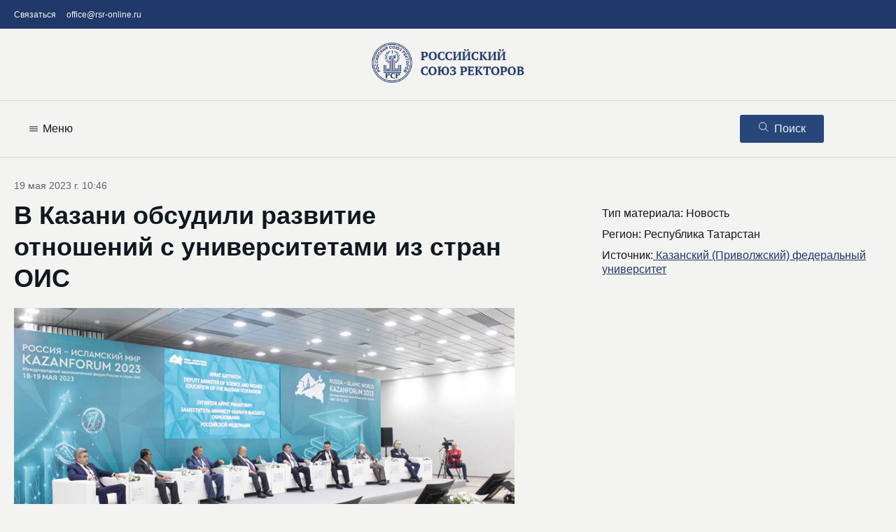

--- FILE ---
content_type: text/html; charset=utf-8
request_url: https://rsr-online.ru/news/2023/5/19/v-kazani-obsudili-razvitie-otnoshenij-s-universitetami-iz-stran-organizacii-islamskogo-sotrudnichestva/
body_size: 8715
content:
<!DOCTYPE html>
<html lang="ru">

<!-- header-->
    <head>
        

	<meta charset="UTF-8">
	<meta name="viewport" content="width=device-width, initial-scale=1.0">
	<!-- <link rel="stylesheet" href="https://unpkg.com/swiper@7/swiper-bundle.min.css"> -->
	<link rel="stylesheet" href="/static/css/swiper-bundle.min.css">
	<!-- <link rel="stylesheet" href="https://code.jquery.com/ui/1.13.1/themes/base/jquery-ui.css"> -->
	<link rel="stylesheet" href="/static/css/jquery-ui.css">
	<!-- <link rel="stylesheet" href="https://cdn.jsdelivr.net/npm/@fancyapps/ui/dist/fancybox.css"> -->
	<link rel="stylesheet" href="/static/css/fancybox.css">
	<!-- <link rel="stylesheet" href="https://cdnjs.cloudflare.com/ajax/libs/chosen/1.8.7/chosen.min.css"> -->
	<link rel="stylesheet" href="/static/css/chosen.min.css">
	<link rel="stylesheet" href="/static/css/flo-layout.css">
	<link rel="stylesheet" href="/static/css/framework.css">
	<link rel="stylesheet" href="/static/css/style.css?20260130160015">
	<link rel="stylesheet" href="/static/css/media-style.css">
	<link rel="shortcut icon" href="/static/img/favicon.ico">
	
	<!-- Yandex.Metrika counter -->
<script type="text/javascript" >
	(function(m,e,t,r,i,k,a){m[i]=m[i]||function(){(m[i].a=m[i].a||[]).push(arguments)};
	m[i].l=1*new Date();k=e.createElement(t),a=e.getElementsByTagName(t)[0],k.async=1,k.src=r,a.parentNode.insertBefore(k,a)})
	(window, document, "script", "https://mc.yandex.ru/metrika/tag.js", "ym");
 
	ym(89124313, "init", {
		 clickmap:true,
		 trackLinks:true,
		 accurateTrackBounce:true,
		 webvisor:true
	});
</script>
<noscript><div><img src="https://mc.yandex.ru/watch/89124313" style="position:absolute; left:-9999px;" alt="" /></div></noscript>
 <!-- /Yandex.Metrika counter -->
	


        
        
        
        
        
    </head>
    
<!-- menu  -->  
    <body>
        
    <header class="rsr_header">
        <!-- first nav -->
        <div class="rsr_header_top">
            <div class="rsr_container">
                <div class="flo_row">
                    <!-- nav -->
                    <div class="flo_col_md_10 rsr_header_top__col_nav">
                        <nav class="rsr_header_top__nav">
                            <ul class="rsr_header_top__items">
                                <li class="rsr_header_top__item">
                                    <a href="/contact/" class="rsr_header_top__link">Связаться </a>
                                </li>
                                <li class="rsr_header_top__item">
                                    <a href="mailto:office@rsr-online.ru" class="rsr_header_top__link">office@rsr-online.ru </a>
                                </li>
                            </ul>
                        </nav>
                    </div>
                    <!-- language -->
                    
                </div>
            </div>
        </div>
        <!-- logo -->
        <div class="rsr_header_logo">
            <div class="rsr_container">
                <div class="rsr_header_logo__wrapper">
                    <a href="/" class="rsr_header_logo__link">
                        <img src="/static/img/logo.png">
                    </a>
                </div>
            </div>
        </div>
        <!-- menu -->
        <div class="rsr_header_nav">
            <div class="rsr_container">
                <div class="flo_row">
                    <!-- nav -->
                    <div class="flo_col_md_10 flo_col_6">
                        <div class="rsr_header_nav__hamburger">
                            <div class="rsr_header_nav__hamburger_wrapper">
                                <svg width="16" height="16" viewBox="0 0 16 16" fill="none" xmlns="http://www.w3.org/2000/svg">
                                    <path d="M2.5 5H13.5M2.5 8H8H13.5M2.5 11H13.5" stroke="#10181F" stroke-miterlimit="10" stroke-linecap="round"/>
                                </svg>
                                <div class="rsr_header_nav__hamburgerText">Меню</div>
                            </div>
                        </div>
                        <nav class="rsr_header_nav__nav">
                            <div class="rsr_header_nav__navWrapper">
                                <div class="rsr_header_nav__close">
                                    <svg width="16" height="16" viewBox="0 0 16 16" fill="none" xmlns="http://www.w3.org/2000/svg">
                                        <line x1="2.70711" y1="2" x2="13" y2="12.2929" stroke="black" stroke-linecap="round"/>
                                        <line x1="2.43837" y1="12.7536" x2="11.795" y2="1.60278" stroke="black" stroke-linecap="round"/>
                                    </svg>                                        
                                </div>
                                <ul class="rsr_header_nav__items">
                                    <li class="rsr_header_nav__item">
                                        <a href="/orgstruktura/" class="rsr_header_nav__link">РСР</a>
                                    </li>
                                    <li class="rsr_header_nav__item">
                                        <a href="/catalog/" class="rsr_header_nav__link">База<br>вузов</a>
                                    </li>
                                    <li class="rsr_header_nav__item">
                                        <a href="/news/" class="rsr_header_nav__link">Новости</a>
                                    </li>
                                    <li class="rsr_header_nav__item">
                                        <a href="/events/" class="rsr_header_nav__link">Мероприятия</a>
                                    </li>
                                    <li class="rsr_header_nav__item">
                                        <a href="/projects/third_missions/" class="rsr_header_nav__link">Три миссии<br>университета</a>
                                    </li>
                                    <li class="rsr_header_nav__item">
                                        <a href="/projects/vernadsky/" class="rsr_header_nav__link">Проект<br>«Вернадский»</a>
                                    </li>
                                    <li class="rsr_header_nav__item">
                                        <a href="/projects/olympiads/" class="rsr_header_nav__link">Совет<br>олимпиад</a>
                                    </li>
                                    <li class="rsr_header_nav__item">
                                        <a href="/projects/international/" class="rsr_header_nav__link">Международная<br>деятельность</a>
                                    </li>
                                </ul>
                            </div>
                        </nav>
                    </div>
                    <!-- search -->
                    <div class="flo_col_md_2 flo_col_6 rsr_searchModalBtnCol">
                        <div class="rsr_searchModalBtn">
                            <div class="rsr_searchModalBtn__wrapper rsr_searchModalBtn__wrapper_open">
                                <div class="rsr_searchModalBtn__icon">
                                    <svg width="15" height="15" viewBox="0 0 15 15" fill="none" xmlns="http://www.w3.org/2000/svg">
                                        <path d="M6.61369 0.999992C5.60229 0.999992 4.61362 1.29991 3.77268 1.86182C2.93173 2.42373 2.2763 3.2224 1.88926 4.15682C1.50222 5.09124 1.40095 6.11945 1.59826 7.11143C1.79557 8.10341 2.2826 9.0146 2.99777 9.72978C3.71293 10.445 4.6241 10.932 5.61606 11.1293C6.60801 11.3266 7.6362 11.2254 8.57061 10.8383C9.50501 10.4513 10.3037 9.79581 10.8656 8.95485C11.4275 8.11389 11.7274 7.12519 11.7274 6.11378C11.7273 4.75755 11.1885 3.45688 10.2295 2.49788C9.27053 1.53888 7.96989 1.00008 6.61369 0.999992V0.999992Z" stroke="#F3F3F1" stroke-miterlimit="10"/>
                                        <path d="M10.4287 9.92882L14.0001 13.5002" stroke="#F3F3F1" stroke-miterlimit="10" stroke-linecap="round"/>
                                    </svg>
                                </div>
                                <span class="rsr_searchModalBtn__text">Поиск</span>
                            </div>
                            <div class="rsr_searchModalBtn__wrapper rsr_searchModalBtn__wrapper_close">
                                <div class="rsr_searchModalBtn__icon">
                                    <svg width="15" height="15" viewBox="0 0 15 15" fill="none" xmlns="http://www.w3.org/2000/svg">
                                        <path d="M13.125 1.875L1.875 13.1253M13.125 13.1253L1.875 1.875L13.125 13.1253Z" stroke="#F3F3F1" stroke-linecap="round" stroke-linejoin="round"/>
                                    </svg>                                                                            
                                </div>
                                <span class="rsr_searchModalBtn__text">Закрыть</span>
                            </div>
                        </div>
                    </div>
                </div>
            </div>
            <!-- search modal -->
            <div class="rsr_searchModal">
                <div class="rsr_searchModal__formWrapper">
                    <form class="rsr_searchModal__form" action="/search" method="get">
                        <input type="search" class="rsr_searchModal__field" name="q" maxlength="400" autocomplete="off" value="" placeholder="Искать..." autocorrect="off">
                        <button type="submit" class="rsr_searchModal__btn">Искать</button>
                    </form>
                </div>
            </div>
        </div>

    </header>



<!-- content page  -->
        
<title>В Казани обсудили развитие отношений с университетами из стран ОИС</title>
<section class="rsr_section rsr_pb_10">
    <div class="rsr_container">
        <div class="flo_row">
            <!-- body news -->
            <div class="flo_col_md_7 rsr_mainCol">
                <article class="rsr_single rsr_pt_3">

                    <!-- MAIN-->
                    <div id="title" class="rsr_singleMain rsr_scrollSection rsr_pt_3 rsr_pb_3" title="Заголовок">
                        <!-- header-->
                        <div class="rsr_singleHeader">
                            <!-- data -->
                            <div class="rsr_singleData">19 мая 2023 г. 10:46</div>
                            <!-- title -->
                            <h1 class="rsr_singleHeading rsr_font_8 rsr_mb_4">В Казани обсудили развитие отношений с университетами из стран ОИС</h1>
                            <!-- cover img -->
                            <div class="rsr_singleCover">
                                <img src="/media/photologue/photos/cache/1684523226IMG_2027_QVz5Txr_800_0_nocrop.jpg"" class="rsr_singleCover__img">
                            </div>
                            <!-- INFO MOBILE -->
                            <div class="rsr_infoMobile rsr_mt_3">
                                <div>Тип материала: Новость</div>
                                <div>Регион: Республика Татарстан</div>
                                
                                <div>Источник:<a href="/university/1155"> Казанский (Приволжский) федеральный университет</a></div>
                                
                            </div>
                            <!-- prev news -->
                            <div class="rsr_singlePrev">
                                <p>Стартовал ХIV Международный экономический форум «Россия — Исламский мир: KazanForum 2023».</p>
                            </div>
                        </div>
                        
                        <div id="text_news" class="rsr_singleInfo rsr_singleMain rsr_scrollSection rsr_pb_3" title="Текст новости">
                            <div class="rsr_singleMainText">
                                <p>В Казани 18 мая стартовал ХIV Международный экономический форум &laquo;Россия &mdash; Исламский мир: KazanForum 2023&raquo;. В рамках форума состоялась панельная сессия о сотрудничестве в области науки и высшего образования со странами ОИС (Организация исламского сотрудничества), модератором которой&nbsp;выступил президент Российского Союза ректоров, ректор МГУ имени М. В. Ломоносова Виктор Садовничий.&nbsp;</p>

<p>В мероприятии приняли участие заместитель министра науки и высшего образования РФ Айрат Гатиятов, министр образования и науки РТ Ильсур Хадиуллин, министр высшего образования Малайзии Датук Сери Мохамед Халед бин Нордин, ректор Казанского федерального университета Ленар Сафин, президент Академии наук РТ Мякзюм Салахов, генеральный секретарь Ассоциации арабских университетов профессор Амр Эззат Салама и другие, <a href="https://media.kpfu.ru/news" target="_blank">сообщили</a> в пресс-службе КФУ.</p>

<p>Открывая сессию, Виктор Садовничий подчеркнул, что сферы образования и науки являются исторически важными с точки зрения взаимодействия России с исламским миром.</p>

<p>&laquo;И в средневековье изучались восточные языки, культура исламских стран. В ХV&mdash;XVI веках уже были установлены дипломатические отношения с Османской империей. В 1720 году Петр I издал указ об определении Коллегии иностранных дел. В 1802 году царским манифестом было создано министерство иностранных дел. Сегодня в университетах изучаются языки, история, культура, религиоведение стран исламского мира&raquo;, &mdash; рассказал Садовничий.</p>

<p>От лица министра науки и высшего образования РФ собравшихся приветствовал замминистра Айрат Гатиятов.</p>

<p>&laquo;Отрадно, что в этом году для развития сотрудничества со странами исламского мира на форуме было создано новое направление &quot;Наука и образование&quot;. Этому способствовала инициатива Минобрнауки России по заключению меморандума о взаимопонимании между министерством и ОИС в области науки и высшего образования&raquo;, &mdash; сказал замминистра.</p>

<p>Виктор Садовничий в рамках своего доклада рассказал о&nbsp;межуниверситетском сотрудничестве. Он отметил важность многосторонних форматов взаимодействия, в частности их реализации за счет создания ассоциаций и консорциумов. По инициативе Московского университета и Российского Союза ректоров был создан ряд международных и межуниверситетских ассоциаций. Одна из старейших &mdash; Евразийская, образованная в 1989 году. Сейчас она объединяет 140 ведущих университетов из 11 стран, среди них вузы стран исламского мира: Азербайджана, Казахстана, Киргизии, Таджикистана, Туркменистана, Узбекистана.</p>

<p>&laquo;В 2017 году мною было инициировано создание <a href="https://mosiur.org/" target="_blank">Московского международного рейтинга вузов &quot;Три миссии университета&quot;</a> (образование, наука, служение университета обществу). Сейчас в нем участвуют 1 800 университетов мира&raquo;, &mdash; отметил ректор МГУ.</p>

<p>Виктор Садовничий призвал представителей университетов к участию в этом рейтинге и использованию его результатов для оценки деятельности образовательных организаций. В завершение выступления ректор МГУ анонсировал Всероссийский фестиваль NAUKA 0+.</p>

<p>Председатель Совета ректоров вузов РТ, руководитель Казанского университета Ленар Сафин в ходе обсуждения предложил создать Сетевой университет стран ОИС в целях повышения конкурентоспособности и устойчивости национальных научно-образовательных систем.</p>

<p>&laquo;КФУ имеет многолетний позитивный опыт работы в таких консорциумах, как Сетевой университет ШОС и Сетевой университет СНГ. Сейчас мы находимся на ответственном этапе развития. Мы готовы к новым перспективным формам сотрудничества и, учитывая взаимный интерес, предлагаем создание на сетевых распределенных принципах совместного открытого научно-образовательного университета, в который бы вошли заинтересованные ведущие вузы Российской Федерации и стран Организации исламского сотрудничества&raquo;, &mdash; рассказал ректор.</p>

<p>В ходе мероприятия был также подписан ряд соглашений, направленных на укрепление двусторонних отношений, разработку совместных образовательных программ и проведение научных исследований.</p>

<p>В частности, Казанский университет в лице ректора Ленара Сафина подписал меморандум о взаимопонимании с МГУ имени М. В. Ломоносова, Независимым агентством аккредитации и рейтинга (Республика Казахстан), соглашения с Таджикским государственным медицинским университетом, Бухарским государственным университетом, и с транспортной группой FESCO.</p>

<p>ФОТО: Пресс-служба КФУ / Алиса Черкасова,&nbsp;Ксения Богданова</p>
                            </div>
                        </div>
                    </div>

                    <!-- GALLERY -->
                    
                        <div id="gallery" class="rsr_singleGallery rsr_scrollSection rsr_pt_3 rsr_pb_3" title="Фотогалерея">
                            <ul class="rsr_singleGallery__items">
                            
                                <!-- img items -->
                                <li class="rsr_singleGallery__item">
                                    <a data-fancybox="gallery" href="/media/photologue/photos/cache/IMG_5017_gallery_size.jpg">
                                    <!-- href = img src-->
                                        <img src="/media/photologue/photos/cache/IMG_5017_gallery_size.jpg">
                                    </a>
                                </li>
                            
                                <!-- img items -->
                                <li class="rsr_singleGallery__item">
                                    <a data-fancybox="gallery" href="/media/photologue/photos/cache/IMG_4452_gallery_size.jpg">
                                    <!-- href = img src-->
                                        <img src="/media/photologue/photos/cache/IMG_4452_gallery_size.jpg">
                                    </a>
                                </li>
                            
                                <!-- img items -->
                                <li class="rsr_singleGallery__item">
                                    <a data-fancybox="gallery" href="/media/photologue/photos/cache/IMG_4270_gallery_size.jpg">
                                    <!-- href = img src-->
                                        <img src="/media/photologue/photos/cache/IMG_4270_gallery_size.jpg">
                                    </a>
                                </li>
                            
                                <!-- img items -->
                                <li class="rsr_singleGallery__item">
                                    <a data-fancybox="gallery" href="/media/photologue/photos/cache/IMG_4240_gallery_size.jpg">
                                    <!-- href = img src-->
                                        <img src="/media/photologue/photos/cache/IMG_4240_gallery_size.jpg">
                                    </a>
                                </li>
                            
                                <!-- img items -->
                                <li class="rsr_singleGallery__item">
                                    <a data-fancybox="gallery" href="/media/photologue/photos/cache/IMG_5116_gallery_size.jpg">
                                    <!-- href = img src-->
                                        <img src="/media/photologue/photos/cache/IMG_5116_gallery_size.jpg">
                                    </a>
                                </li>
                            
                                <!-- img items -->
                                <li class="rsr_singleGallery__item">
                                    <a data-fancybox="gallery" href="/media/photologue/photos/cache/IMG_4723_gallery_size.jpg">
                                    <!-- href = img src-->
                                        <img src="/media/photologue/photos/cache/IMG_4723_gallery_size.jpg">
                                    </a>
                                </li>
                            
                            </ul>
                        </div>
                    
                    <!-- PROGRAM -->
                    
                    
                    
                </article>
            </div>
            <!-- tabs -->
            <div class="flo_offset_md_9 flo_col_md_4 rsr_pt_9 rsr_sideInfoСol">
                
                <nav class="rsr_singleTabs">
                    <!-- back link -->
                    <a class="rsr_singleBack rsr_mb_5" onclick="javascript:history.back()">
                        <div class="rsr_singleBack__icon">
                            <svg width="16" height="16" viewBox="0 0 16 16" fill="none" xmlns="http://www.w3.org/2000/svg">
                                <path d="M3.5 12L1.5 10L3.5 8" stroke="#21386A" stroke-linecap="round" stroke-linejoin="round"/>
                                <path d="M2 10H11.1875C13.0237 10 14.5 8.45844 14.5 6.625V6" stroke="#21386A" stroke-linecap="round" stroke-linejoin="round"/>
                            </svg>
                        </div>
                        <span class="rsr_singleBack__text">Назад</span>
                    </a>
                    <div class="rsr_singleInfoSide">
                        <div>Тип материала: Новость</div>
                        <div>Регион: Республика Татарстан</div>
                        
                        <div>Источник:<a href="/university/1155"> Казанский (Приволжский) федеральный университет</a></div>
                        
                    </div>
                </nav>
            </div>
        </div>
    </div>
</section>



<!-- footer  -->
        
	<footer class="rsr_footer rsr_pt_8 rsr_pb_8">
		<div class="rsr_container">
			<div class="flo_row">
				<div class="flo_col_md_3">
					<a href="/resources/" class="rsr_footer__link">Список интернет-ресурсов</a>
					<div class="rsr_footer__reprint rsr_mt_3">Правила перепечатки: Все статьи и материалы, размещенные на сайте https://www.rsr-online.ru/ принадлежат владельцам сайта. Материалы сайта можно использовать для информационных, некоммерческих или личных целей без правок и изменений. При копировании указывается открытая ссылка на сайт https://www.rsr-online.ru/</div>
				</div>
				<div class="flo_offset_md_5 flo_col_md_2">
					<div class="rsr_mb_2">Связаться с секретариатом Российского союза ректоров</div> 
					<a class="rsr_footer__link rsr_mb_2" href="mailto:office@rsr-online.ru">office@rsr-online.ru</a>
					
				</div>
				<div class="flo_offset_md_8 flo_col_md_3">
					<div class="rsr_footerBtn">
						<a href="/contact/" class="rsr_btnIcon">
                            <div class="rsr_btnIcon__icon">
                                <svg width="15" height="15" viewBox="0 0 15 15" fill="none" xmlns="http://www.w3.org/2000/svg">
									<path d="M12.4219 2.8125H2.57812C1.93092 2.8125 1.40625 3.33717 1.40625 3.98438V11.0156C1.40625 11.6628 1.93092 12.1875 2.57812 12.1875H12.4219C13.0691 12.1875 13.5938 11.6628 13.5938 11.0156V3.98438C13.5938 3.33717 13.0691 2.8125 12.4219 2.8125Z" stroke="#F3F3F1" stroke-linecap="round" stroke-linejoin="round"></path>
									<path d="M3.28125 4.6875L7.5 7.96875L11.7188 4.6875" stroke="#F3F3F1" stroke-linecap="round" stroke-linejoin="round"></path>
								</svg>
                            </div>
                            <span class="rsr_btnIcon__text">Напишите нам</span>
                        </a>
					</div>
					<div class="rsr_mt_3">Оператор сайта: Ассоциация<br>составителей рейтингов.</div>
					<div class="rsr_mt_2">Связаться с редакцией</div>
					<a class="rsr_footer__link" href="mailto:rsr@raex-a.ru">rsr@raex-a.ru</a>
				</div>
				<div class="flo_offset_md_11 flo_col_md_3">
					<a href="/">
						<img src="/static/img/logo-footer.png">
					</a>
					<div class="rsr_footer__copyright rsr_mt_1">© Российский союз ректоров<br>1992 — 2026</div>
					<div class="rsr_footer__copyright rsr_mt_1">Все права защищены</div>
					<a href="/personal_data/" class="rsr_footer__link rsr_mt_2">Политика приватности</a>
				</div>
			</div>

		</div>

		<!-- nav bar -->
		<nav class="rsr_navBar">
			<ul class="rsr_navBar__items">
				<!-- Фильтры. Этот айтем нужен только в тех шаблонах, где есть фильтры. Например, archive. -->
                
                    
				
				<!-- Ссылка на главную -->
				<li class="rsr_navBar__item">
					<a class="rsr_navBar__link rsr_navBar__home" href="/">
						<svg width="25" height="25" viewBox="0 0 25 25" fill="none" xmlns="http://www.w3.org/2000/svg">
							<path d="M14 3C14 3 7.814 8.34 4.357 11.232C4.154 11.416 4 11.684 4 12C4 12.553 4.447 13 5 13H7V20C7 20.553 7.447 21 8 21H11C11.553 21 12 20.552 12 20V16H16V20C16 20.552 16.447 21 17 21H20C20.553 21 21 20.553 21 20V13H23C23.553 13 24 12.553 24 12C24 11.684 23.846 11.416 23.617 11.232C20.184 8.34 14 3 14 3Z" fill="#919191"/>
						</svg>
						<span>Главная</span>
					</a>
				</li>
				<!-- Меню -->
				<li class="rsr_navBar__item">
					<a class="rsr_navBar__link rsr_navBar__menu" href=""> <!-- открывает модальное окно, поэтому href лучше оставить пустым или вообще убрать -->
						<svg width="25" height="25" viewBox="0 0 25 25" fill="none" xmlns="http://www.w3.org/2000/svg">
							<path d="M19.75 6H6.25C5.008 6 4 7.05891 4 8.36364C4 9.66836 5.008 10.7273 6.25 10.7273H19.75C20.992 10.7273 22 9.66836 22 8.36364C22 7.05891 20.992 6 19.75 6ZM19.75 14.2727H6.25C5.008 14.2727 4 15.3316 4 16.6364C4 17.9411 5.008 19 6.25 19H19.75C20.992 19 22 17.9411 22 16.6364C22 15.3316 20.992 14.2727 19.75 14.2727Z" fill="#909090"/>
						</svg>
						<span>Меню</span>
					</a>
				</li>
				<!-- Поиск -->
				<li class="rsr_navBar__item">
					<a class="rsr_navBar__link rsr_navBar__search" href=""> <!-- открывает модальное окно, поэтому href лучше оставить пустым или вообще убрать -->
						<svg width="25" height="25" viewBox="0 0 25 25" fill="none" xmlns="http://www.w3.org/2000/svg">
							<path d="M20.7415 19.4843L16.5507 15.2762C17.6283 14.0396 18.2186 12.4836 18.2186 10.8637C18.2186 7.07913 15.0293 4 11.1093 4C7.1893 4 4 7.07913 4 10.8637C4 14.6484 7.1893 17.7275 11.1093 17.7275C12.581 17.7275 13.9833 17.299 15.1823 16.4854L19.405 20.7255C19.5815 20.9024 19.8189 21 20.0732 21C20.314 21 20.5425 20.9114 20.7159 20.7502C21.0843 20.4079 21.0961 19.8403 20.7415 19.4843ZM11.1093 5.79054C14.0068 5.79054 16.364 8.06632 16.364 10.8637C16.364 13.6612 14.0068 15.9369 11.1093 15.9369C8.21181 15.9369 5.85461 13.6612 5.85461 10.8637C5.85461 8.06632 8.21181 5.79054 11.1093 5.79054Z" fill="#909090"/>
						</svg>
						<span>Поиск</span>
					</a>
				</li>
				<!-- ССылка на контакты (там, где форма обратной связи) -->
				<li class="rsr_navBar__item">
					<a class="rsr_navBar__link rsr_navBar__contact" href="/contact/">
						<svg width="25" height="25" viewBox="0 0 25 25" fill="none" xmlns="http://www.w3.org/2000/svg">
							<path d="M20.4651 5H3.54052C2.69218 5 2 5.69218 2 6.54052V18.4595C2 19.3078 2.69218 20 3.54052 20H20.4651C21.3134 20 22.0056 19.3078 22.0056 18.4595V6.54052C22.0056 5.69218 21.3134 5 20.4651 5ZM20.2414 6.13956L12.1083 13.0951L3.97524 6.13956H20.2414ZM20.8661 18.4595C20.8661 18.679 20.6846 18.8604 20.4651 18.8604H3.54052C3.32105 18.8604 3.13956 18.679 3.13956 18.4595V6.92459L11.7369 14.2769C11.7411 14.2811 11.7496 14.2853 11.7538 14.2895C11.758 14.2938 11.7665 14.298 11.7707 14.3022C11.7833 14.3106 11.7918 14.3191 11.8044 14.3233C11.8087 14.3275 11.8129 14.3275 11.8171 14.3317C11.834 14.3402 11.8509 14.3486 11.8677 14.3571C11.872 14.3571 11.8762 14.3613 11.8804 14.3613C11.8931 14.3655 11.9057 14.3739 11.9226 14.3782C11.9268 14.3782 11.9353 14.3824 11.9395 14.3824C11.9522 14.3866 11.9648 14.3908 11.9775 14.3908C11.9817 14.3908 11.9901 14.395 11.9944 14.395C12.007 14.3993 12.0239 14.3993 12.0366 14.4035C12.0408 14.4035 12.045 14.4035 12.0492 14.4035C12.0661 14.4035 12.0872 14.4077 12.1041 14.4077C12.121 14.4077 12.1421 14.4077 12.159 14.4035C12.1632 14.4035 12.1674 14.4035 12.1716 14.4035C12.1843 14.4035 12.2012 14.3993 12.2138 14.395C12.2181 14.395 12.2265 14.3908 12.2307 14.3908C12.2434 14.3866 12.256 14.3824 12.2687 14.3824C12.2729 14.3824 12.2814 14.3782 12.2856 14.3782C12.2982 14.3739 12.3109 14.3697 12.3278 14.3613C12.332 14.3613 12.3362 14.3571 12.3405 14.3571C12.3573 14.3486 12.3742 14.3402 12.3911 14.3317C12.3953 14.3275 12.3995 14.3275 12.4038 14.3233C12.4164 14.3149 12.4249 14.3106 12.4375 14.3022C12.4417 14.298 12.4502 14.2938 12.4544 14.2895C12.4586 14.2853 12.4671 14.2811 12.4713 14.2769L20.8661 7.10608V18.4595Z" fill="#909090"/>
						</svg>
						<span>Написать</span>
					</a>
				</li>
			</ul>
		</nav>
		<!-- <script src="https://ajax.googleapis.com/ajax/libs/jquery/3.6.0/jquery.min.js"></script> -->
		<script src="/static/js/jquery.min.js"></script>
		<!-- <script src="https://cdnjs.cloudflare.com/ajax/libs/jquery.mask/1.14.16/jquery.mask.js"></script> -->
		<script src="/static/js/jquery.mask.js"></script>
		<!-- <script src="https://code.jquery.com/ui/1.13.1/jquery-ui.js"></script> -->
		<script src="/static/js/jquery-ui.js"></script>
		<!-- <script src="https://cdn.jsdelivr.net/npm/@fancyapps/ui@4.0/dist/fancybox.umd.js"></script> -->
		<script src="/static/js/fancybox.js"></script>
		<!-- <script src="https://unpkg.com/swiper@7/swiper-bundle.min.js"></script> -->
		<script src="/static/js/swiper-bundle.min.js"></script>
		<!-- <script src="https://cdnjs.cloudflare.com/ajax/libs/simplePagination.js/1.6/jquery.simplePagination.min.js"></script> -->
		<script src="/static/js/jquery.simplePagination.min.js"></script>
		<!-- <script src="https://cdnjs.cloudflare.com/ajax/libs/gsap/3.13.0/gsap.min.js"></script> -->
		<script src="/static/js/gsap.min.js"></script>
		<script src="/static/js/chosen.jquery.min.js"></script>
		<script src="/static/js/main-script.js?20260130160015"></script>
	</footer>



        
        
        
    </body>
</html>
